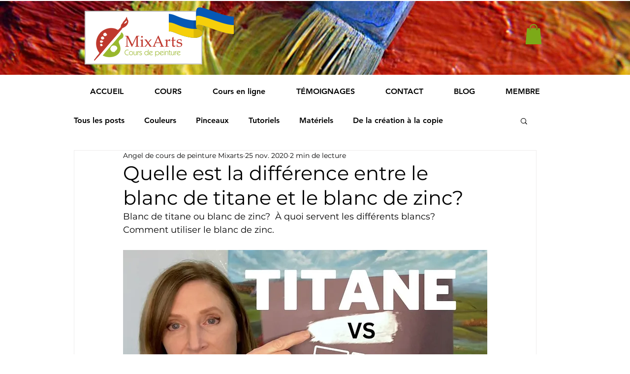

--- FILE ---
content_type: text/html; charset=utf-8
request_url: https://www.google.com/recaptcha/api2/aframe
body_size: 269
content:
<!DOCTYPE HTML><html><head><meta http-equiv="content-type" content="text/html; charset=UTF-8"></head><body><script nonce="wZH_10UK4nREykYZJ6ZmJw">/** Anti-fraud and anti-abuse applications only. See google.com/recaptcha */ try{var clients={'sodar':'https://pagead2.googlesyndication.com/pagead/sodar?'};window.addEventListener("message",function(a){try{if(a.source===window.parent){var b=JSON.parse(a.data);var c=clients[b['id']];if(c){var d=document.createElement('img');d.src=c+b['params']+'&rc='+(localStorage.getItem("rc::a")?sessionStorage.getItem("rc::b"):"");window.document.body.appendChild(d);sessionStorage.setItem("rc::e",parseInt(sessionStorage.getItem("rc::e")||0)+1);localStorage.setItem("rc::h",'1768868472612');}}}catch(b){}});window.parent.postMessage("_grecaptcha_ready", "*");}catch(b){}</script></body></html>